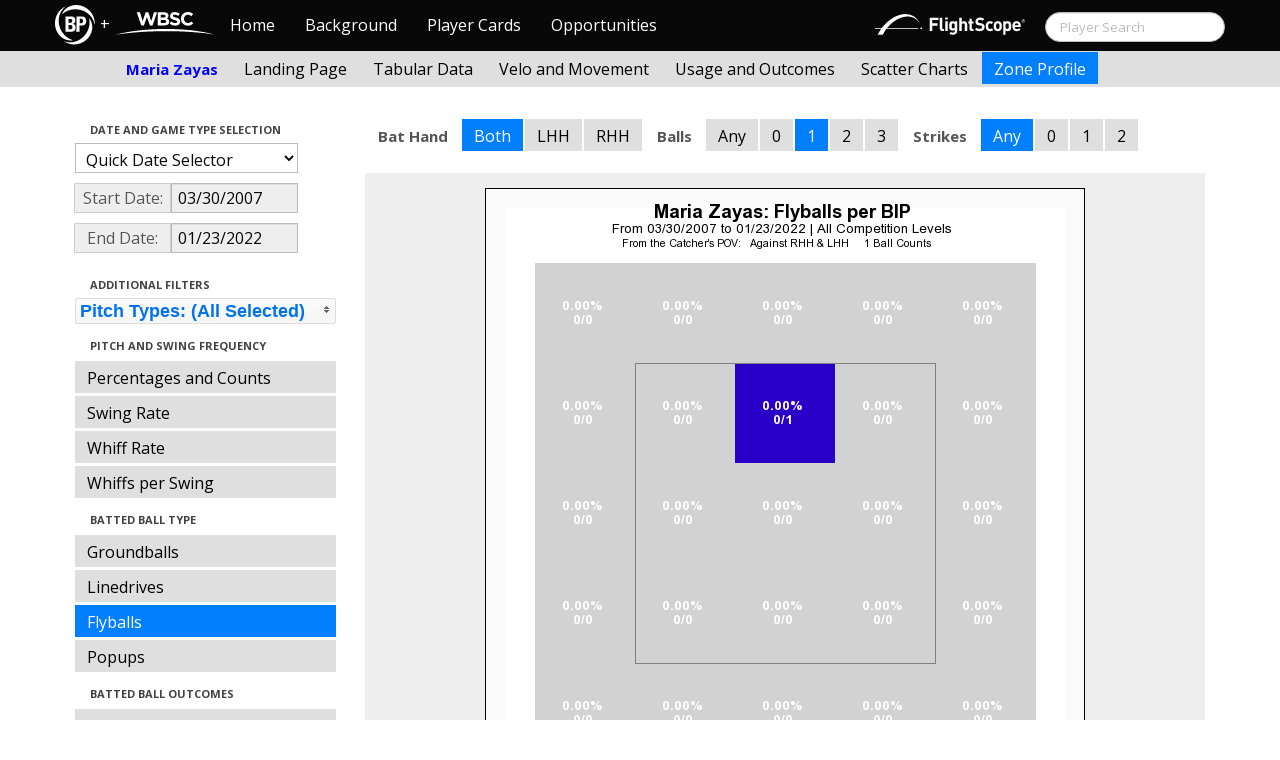

--- FILE ---
content_type: text/html; charset=UTF-8
request_url: http://wbwc.baseballprospectus.com/profile.php?player=D2ED4EBA-7BA4-4903-9C7C-36237E8ABD94&gFilt=&pFilt=FA%7CSI%7CFC%7CCU%7CSL%7CCS%7CKN%7CCH%7CFS%7CSB&time=year&minmax=ci&var=fb&s_type=2&startDate=03/30/2007&endDate=01/23/2022&balls=1&strikes=-1&b_hand=-1
body_size: 18905
content:

<!doctype html>
<html>

  <head>
    <title>Women's Baseball</title>
    <meta name="viewport" content="width=device-width, initial-scale=1">
    <meta content="text/html; charset=UTF-8" http-equiv="Content-Type">
    <link rel="stylesheet" href="css/cosmo-min.test.css">
    <link rel="stylesheet" href="css/datepicker.css">
    <link rel="stylesheet" href="css/formbox_style.css">
	<link rel="stylesheet" type="text/css" href="css/jquery.multiselect.css" />
    <link rel="stylesheet" type="text/css" href="http://ajax.googleapis.com/ajax/libs/jqueryui/1.7.2/themes/flick/jquery-ui.css" />

    <script src="js/jquery-min.js"></script>
	<script type="text/javascript" src="http://ajax.googleapis.com/ajax/libs/jqueryui/1/jquery-ui.min.js"></script>
 	<script src="js/jquery.smooth-scroll.min.js"></script>
    <script src="js/bootstrap.min.js"></script>
    <script src="js/bootstrap-datepicker.js"></script>
    <script src="js/bootswatch.js"></script>
    <script src="js/formbox.js"></script>
	<script type="text/javascript" src="js/jquery.multiselect.js"></script>
    <script>
	 $(function() {
			$("#startDate").datepicker({
						 "startView": 'decade',
						 "autoclose": true,
						 "todayBtn": true,
					})
			.on('hide', function(ev){
				var x=ev.format();
				window.location = 'profile.php?player=D2ED4EBA-7BA4-4903-9C7C-36237E8ABD94&time=year&minmax=ci&var=fb&s_type=2&endDate=01/23/2022&startDate=' + x.toString();
			});

			$("#endDate").datepicker(
					{
						 "startView": 'decade',
						 defaultDate: "+0d",
						 "autoclose": true,
						 "todayBtn": true
					})
			 .on('hide', function(ev){
				var x=ev.format();
				window.location = 'profile.php?player=D2ED4EBA-7BA4-4903-9C7C-36237E8ABD94&time=year&minmax=ci&var=fb&s_type=2&startDate=03/30/2007&endDate=' + x.toString();
			});
	});
    </script>
    <script type="text/javascript">

	  var _gaq = _gaq || [];
	  _gaq.push(['_setAccount', 'UA-105198-4']);
	  _gaq.push(['_trackPageview']);

	  (function() {
	    var ga = document.createElement('script'); ga.type = 'text/javascript'; ga.async = true;
	    ga.src = ('https:' == document.location.protocol ? 'https://ssl' : 'http://www') + '.google-analytics.com/ga.js';
	    var s = document.getElementsByTagName('script')[0]; s.parentNode.insertBefore(ga, s);
	  })();

</script>
  </head>

  <body class="preview" id="top" data-spy="scroll" data-target=".subnav" data-offset="80">
<div class="container">
 <div class="navbar-float">
 	<a href="http://wbwc.baseballprospectus.com"><img src=img/bbb.png></a>
 </div>
</div>

 <!-- Navbar
================================================== -->
<div class="navbar navbar-fixed-top">
   <div class="navbar-inner">
     <div class="container">
             
         <a class="btn btn-navbar" data-toggle="collapse" data-target=".nav-collapse">
         <span class="icon-bar"></span>
         <span class="icon-bar"></span>
         <span class="icon-bar"></span>
       </a>
       <div class="nav-collapse collapse" id="main-menu">
           <a href="http://wbwc.baseballprospectus.com/" class="navbar-brand pull-left" style="width: 40px; display: inline-block; margin-top: 5px;"><img src="img/BP-icon.svg" style=""></a><span class="navbar-brand pull-left" style="width: 20px; line-height: 49px; display: inline-block; color: #FFFFFF; text-align: center;">+</span>
           
           <a href="http://wbwc.baseballprospectus.com/" class="navbar-brand pull-left" style="width: 100px;display: inline-block;margin-top: 12px;"><img src="img/wbsc-logo.svg"></a>
           <ul class="nav" id="main-menu-left">
          <li class=""><a href="index.php">Home</a></li>
          <li "=""><a href="about.php">Background</a></li>
          <li><a href="pc_splash.php">Player Cards</a></li>
          <li><a href="opps.php">Opportunities</a></li>
          
        </ul>
        <form class="navbar-search pull-right" action="../search.php" method="get" id="search">
            <input type="text" id="name" class="search-query span2 typeahead" placeholder="Player Search" name="name" autocomplete="off">
        </form>
        <ul class="nav pull-right" id="main-menu-right">
          <li>
                <a href="https://baseball.flightscope.com/" style="padding:10px 20px 0;"><img src="img/flightscope.svg" style="width: 150px;"></a>
          </li>
        </ul>
       </div>
     </div>
   </div>
 </div> 
<div class="container">


<!-- Masthead
================================================== -->
<header class="jumbotron subhead" id="overview">
  <div class="subnav navbar-fixed-top" style="height: 37px">
	<div class="container">
		<ul class="nav nav-pills">
		  <li class=first-nav><b style="color: #0000FF">Maria Zayas</b></li>
              <li >
                <a href="landing.php?player=D2ED4EBA-7BA4-4903-9C7C-36237E8ABD94&gFilt=&pFilt=FA|SI|FC|CU|SL|CS|KN|CH|FS|SB&time=year&startDate=03/30/2007&endDate=01/23/2022&s_type=2">Landing Page</a>
              </li>
              <li >
                <a href="tabs.php?player=D2ED4EBA-7BA4-4903-9C7C-36237E8ABD94&gFilt=&pFilt=FA|SI|FC|CU|SL|CS|KN|CH|FS|SB&time=year&startDate=03/30/2007&endDate=01/23/2022&s_type=2">Tabular Data</a>
              </li>
              <li>
                <a href="velo.php?player=D2ED4EBA-7BA4-4903-9C7C-36237E8ABD94&gFilt=&pFilt=FA|SI|FC|CU|SL|CS|KN|CH|FS|SB&time=year&startDate=03/30/2007&endDate=01/23/2022&s_type=2">Velo and Movement</a>
              </li>
              <li>
                <a href="outcome.php?player=D2ED4EBA-7BA4-4903-9C7C-36237E8ABD94&gFilt=&pFilt=FA|SI|FC|CU|SL|CS|KN|CH|FS|SB&time=year&startDate=03/30/2007&endDate=01/23/2022&s_type=2">Usage and Outcomes</a>
              </li>
              <li>
                <a href="scatter.php?player=D2ED4EBA-7BA4-4903-9C7C-36237E8ABD94&gFilt=&pFilt=FA|SI|FC|CU|SL|CS|KN|CH|FS|SB&time=year&startDate=03/30/2007&endDate=01/23/2022">Scatter Charts</a>
              </li>
              <li class="active">
                <a href="profile.php?player=D2ED4EBA-7BA4-4903-9C7C-36237E8ABD94&gFilt=&pFilt=FA|SI|FC|CU|SL|CS|KN|CH|FS|SB&time=year&startDate=03/30/2007&endDate=01/23/2022&var=fb&s_type=2">Zone Profile</a>
              </li>
            </ul>

		</ul>
	</div>
  </div>
</header>

<div class="container" style="height:80px">

</div>
    <div class="container-fluid">
      <div class="row-fluid">
        <div class="span3">
          <ul class="nav  nav-pills nav-stacked">
            <li class="nav-header">Date and Game Type Selection
              <br>
            </li>

                        	<li>
			            	<select class="game-select" id="ySel">
			            		<option>Quick Date Selector</option>
			            		<option value="at">All Time</option>
																	<option value=2026>2026 Season</option>
																	<option value=2025>2025 Season</option>
																	<option value=2024>2024 Season</option>
																	<option value=2023>2023 Season</option>
																	<option value=2022>2022 Season</option>
																	<option value=2021>2021 Season</option>
																	<option value=2020>2020 Season</option>
																	<option value=2019>2019 Season</option>
																	<option value=2018>2018 Season</option>
																	<option value=2017>2017 Season</option>
																	<option value=2016>2016 Season</option>
																	<option value=2015>2015 Season</option>
																	<option value=2014>2014 Season</option>
																	<option value=2013>2013 Season</option>
																	<option value=2012>2012 Season</option>
																	<option value=2011>2011 Season</option>
																	<option value=2010>2010 Season</option>
																	<option value=2009>2009 Season</option>
																	<option value=2008>2008 Season</option>
																	<option value=2007>2007 Season</option>
											            	</select>


							  <script>
									$('#ySel').on('change', function () {
									  var sd = $(this).val(); // get selected value
									  var ed = parseInt(sd)+1;
									  if(sd=="at"){
										  window.location = "profile.php?player=D2ED4EBA-7BA4-4903-9C7C-36237E8ABD94&balls=1&strikes=-1&b_hand=-1&time=year&minmax=ci&var=fb&s_type=2&gFilt=&pFilt=FA|SI|FC|CU|SL|CS|KN|CH|FS|SB&startDate=&endDate=" // redirect
									  } else if (sd) { // require a URL
										  window.location = "profile.php?player=D2ED4EBA-7BA4-4903-9C7C-36237E8ABD94&balls=1&strikes=-1&b_hand=-1&time=year&minmax=ci&var=fb&s_type=2&gFilt=&pFilt=FA|SI|FC|CU|SL|CS|KN|CH|FS|SB&startDate=01/01/" + sd + "&endDate=01/01/" + ed; // redirect
									  }
									  return false;
									});
							  </script>


            	</li>

				<li>
					<div class="input-append date">
						 <span class="add-on" style="width:85px;">Start Date:</span>
						 <input class="span6" id="startDate" type="text" readonly="readonly" name="date" value="03/30/2007">
					</div>
				</li>
				<li>
					<div class="input-append date">
						 <span class="add-on" style="width:85px;">End Date:</span>
						 <input class="span6" id="endDate" type="text" readonly="readonly" name="date" value="01/23/2022">
					</div>
				</li>

				<li>
				  
				  <script>
						$('#gFilt').on('change', function () {
						  var url = $(this).val(); // get selected value
						  if (url) { // require a URL
							  window.location = "profile.php?player=D2ED4EBA-7BA4-4903-9C7C-36237E8ABD94&pFilt=FA|SI|FC|CU|SL|CS|KN|CH|FS|SB&time=year&minmax=ci&var=fb&s_type=2&startDate=03/30/2007&endDate=01/23/2022&gFilt=" + url; // redirect
						  }
						  return false;
						});
				  </script>




		        </li>




            <li class="nav-header">Additional Filters
              <br>
            </li>

			<li>
			<script type="text/javascript">
			$(function(){
				$("#psel").multiselect({
					selectedList: 4,
  				    selectedText: function(numChecked, numTotal, checkedItems){
  				       if(numChecked==numTotal){
  				       		return 'Pitch Types: (All Selected)';
  				       } else {
					   		//return numChecked + ' of ' + numTotal + ' pitches selected';
            				var returnString = 'Pitch Types: ';
							for(var i=0; i<numChecked; i++) {
								if(i!=0) {
									returnString +=", ";
								}
								returnString += $(checkedItems[i]).attr('title');
							}

					   		return returnString;
					   }
				    },
					close: function(event,ui){
					  var values = $(this).val().join("|");
					  window.location = "profile.php?player=D2ED4EBA-7BA4-4903-9C7C-36237E8ABD94&time=year&minmax=ci&var=fb&s_type=2&startDate=03/30/2007&endDate=01/23/2022&gFilt=&pFilt=" + values; // redirect
					}

				});
			});
			</script>


				<select style="width: 261px;" id=psel multiple="multiple" size="5">
					<optgroup label="Hard Pitches">
						<option value="FA" selected=selected >Fourseam</option>
						<option value="SI" selected=selected >Sinker</option>
						<option value="FC" selected=selected >Cutter</option>
					</optgroup>
					<optgroup label="Breaking Pitches">
						<option value="SL" selected=selected >Slider</option>
						<option value="CU" selected=selected >Curve</option>
						<option value="CS" selected=selected >Slow Curve</option>
						<option value="KN" selected=selected >Knuckler</option>
					</optgroup>
					<optgroup label="Offspeed Pitches">
						<option value="CH" selected=selected >Changeup</option>
						<option value="FS" selected=selected >Splitter</option>
						<option value="SB" selected=selected >Screwball</option>
					</optgroup>
				</select>
			</li>








            <li class="nav-header">Pitch and Swing Frequency
              <br>
            </li>

            <li >
              <a href="profile.php?player=D2ED4EBA-7BA4-4903-9C7C-36237E8ABD94&gFilt=&pFilt=FA|SI|FC|CU|SL|CS|KN|CH|FS|SB&time=year&minmax=ci&var=count&s_type=2&startDate=03/30/2007&endDate=01/23/2022&balls=1&strikes=-1&b_hand=-1">Percentages and Counts</a>
            </li>

            <li >
              <a href="profile.php?player=D2ED4EBA-7BA4-4903-9C7C-36237E8ABD94&gFilt=&pFilt=FA|SI|FC|CU|SL|CS|KN|CH|FS|SB&time=year&minmax=ci&var=swing&s_type=2&startDate=03/30/2007&endDate=01/23/2022&balls=1&strikes=-1&b_hand=-1">Swing Rate</a>
            </li>

            <li >
              <a href="profile.php?player=D2ED4EBA-7BA4-4903-9C7C-36237E8ABD94&gFilt=&pFilt=FA|SI|FC|CU|SL|CS|KN|CH|FS|SB&time=year&minmax=ci&var=whiff&s_type=2&startDate=03/30/2007&endDate=01/23/2022&balls=1&strikes=-1&b_hand=-1">Whiff Rate</a>
            </li>

            <li >
              <a href="profile.php?player=D2ED4EBA-7BA4-4903-9C7C-36237E8ABD94&gFilt=&pFilt=FA|SI|FC|CU|SL|CS|KN|CH|FS|SB&time=year&minmax=ci&var=whiffswing&s_type=2&startDate=03/30/2007&endDate=01/23/2022&balls=1&strikes=-1&b_hand=-1">Whiffs per Swing</a>
            </li>

            <li class="nav-header">Batted Ball Type
              <br>
            </li>

            <li >
              <a href="profile.php?player=D2ED4EBA-7BA4-4903-9C7C-36237E8ABD94&gFilt=&pFilt=FA|SI|FC|CU|SL|CS|KN|CH|FS|SB&time=year&minmax=ci&var=gb&s_type=2&startDate=03/30/2007&endDate=01/23/2022&balls=1&strikes=-1&b_hand=-1">Groundballs</a>
            </li>

            <li >
              <a href="profile.php?player=D2ED4EBA-7BA4-4903-9C7C-36237E8ABD94&gFilt=&pFilt=FA|SI|FC|CU|SL|CS|KN|CH|FS|SB&time=year&minmax=ci&var=ld&s_type=2&startDate=03/30/2007&endDate=01/23/2022&balls=1&strikes=-1&b_hand=-1">Linedrives</a>
            </li>

            <li  class=active >
              <a href="profile.php?player=D2ED4EBA-7BA4-4903-9C7C-36237E8ABD94&gFilt=&pFilt=FA|SI|FC|CU|SL|CS|KN|CH|FS|SB&time=year&minmax=ci&var=fb&s_type=2&startDate=03/30/2007&endDate=01/23/2022&balls=1&strikes=-1&b_hand=-1">Flyballs</a>
            </li>

            <li >
              <a href="profile.php?player=D2ED4EBA-7BA4-4903-9C7C-36237E8ABD94&gFilt=&pFilt=FA|SI|FC|CU|SL|CS|KN|CH|FS|SB&time=year&minmax=ci&var=pu&s_type=2&startDate=03/30/2007&endDate=01/23/2022&balls=1&strikes=-1&b_hand=-1">Popups</a>
            </li>

            <li class="nav-header">Batted Ball Outcomes
              <br>
            </li>

            <li >
              <a href="profile.php?player=D2ED4EBA-7BA4-4903-9C7C-36237E8ABD94&gFilt=&pFilt=FA|SI|FC|CU|SL|CS|KN|CH|FS|SB&time=year&minmax=ci&var=baa&s_type=2&startDate=03/30/2007&endDate=01/23/2022&balls=1&strikes=-1&b_hand=-1">Batting Average</a>
            </li>

            <li >
              <a href="profile.php?player=D2ED4EBA-7BA4-4903-9C7C-36237E8ABD94&gFilt=&pFilt=FA|SI|FC|CU|SL|CS|KN|CH|FS|SB&time=year&minmax=ci&var=slg&s_type=2&startDate=03/30/2007&endDate=01/23/2022&balls=1&strikes=-1&b_hand=-1">Slugging</a>
            </li>

            <li >
              <a href="profile.php?player=D2ED4EBA-7BA4-4903-9C7C-36237E8ABD94&gFilt=&pFilt=FA|SI|FC|CU|SL|CS|KN|CH|FS|SB&time=year&minmax=ci&var=iso&s_type=2&startDate=03/30/2007&endDate=01/23/2022&balls=1&strikes=-1&b_hand=-1">Isolated Power</a>
            </li>

            <li >
              <a href="profile.php?player=D2ED4EBA-7BA4-4903-9C7C-36237E8ABD94&gFilt=&pFilt=FA|SI|FC|CU|SL|CS|KN|CH|FS|SB&time=year&minmax=ci&var=babip&s_type=2&startDate=03/30/2007&endDate=01/23/2022&balls=1&strikes=-1&b_hand=-1">BABIP</a>
            </li>



          </ul>
        </div>
        <div class="span9">

		  <ul class="nav nav-pills">
		  	<li><b>Bat Hand</b></li>
			<li  class=active >
			  <a href="profile.php?player=D2ED4EBA-7BA4-4903-9C7C-36237E8ABD94&gFilt=&pFilt=FA|SI|FC|CU|SL|CS|KN|CH|FS|SB&time=year&minmax=ci&var=fb&s_type=2&startDate=03/30/2007&endDate=01/23/2022&balls=1&strikes=-1&b_hand=-1">Both</a>
			</li>
			<li >
			  <a href="profile.php?player=D2ED4EBA-7BA4-4903-9C7C-36237E8ABD94&gFilt=&pFilt=FA|SI|FC|CU|SL|CS|KN|CH|FS|SB&time=year&minmax=ci&var=fb&s_type=2&startDate=03/30/2007&endDate=01/23/2022&balls=1&strikes=-1&b_hand=L">LHH</a>
			</li>
			<li >
			  <a href="profile.php?player=D2ED4EBA-7BA4-4903-9C7C-36237E8ABD94&gFilt=&pFilt=FA|SI|FC|CU|SL|CS|KN|CH|FS|SB&time=year&minmax=ci&var=fb&s_type=2&startDate=03/30/2007&endDate=01/23/2022&balls=1&strikes=-1&b_hand=R">RHH</a>
			</li>
		  	<li><b>Balls</b></li>
			<li >
			  <a href="profile.php?player=D2ED4EBA-7BA4-4903-9C7C-36237E8ABD94&gFilt=&pFilt=FA|SI|FC|CU|SL|CS|KN|CH|FS|SB&time=year&minmax=ci&var=fb&s_type=2&startDate=03/30/2007&endDate=01/23/2022&balls=-1&strikes=-1&b_hand=-1">Any</a>
			</li>
			<li >
			  <a href="profile.php?player=D2ED4EBA-7BA4-4903-9C7C-36237E8ABD94&gFilt=&pFilt=FA|SI|FC|CU|SL|CS|KN|CH|FS|SB&time=year&minmax=ci&var=fb&s_type=2&startDate=03/30/2007&endDate=01/23/2022&balls=0&strikes=-1&b_hand=-1">0</a>
			</li>
			<li  class=active >
			  <a href="profile.php?player=D2ED4EBA-7BA4-4903-9C7C-36237E8ABD94&gFilt=&pFilt=FA|SI|FC|CU|SL|CS|KN|CH|FS|SB&time=year&minmax=ci&var=fb&s_type=2&startDate=03/30/2007&endDate=01/23/2022&balls=1&strikes=-1&b_hand=-1">1</a>
			</li>
			<li >
			  <a href="profile.php?player=D2ED4EBA-7BA4-4903-9C7C-36237E8ABD94&gFilt=&pFilt=FA|SI|FC|CU|SL|CS|KN|CH|FS|SB&time=year&minmax=ci&var=fb&s_type=2&startDate=03/30/2007&endDate=01/23/2022&balls=2&strikes=-1&b_hand=-1">2</a>
			</li>
			<li >
			  <a href="profile.php?player=D2ED4EBA-7BA4-4903-9C7C-36237E8ABD94&gFilt=&pFilt=FA|SI|FC|CU|SL|CS|KN|CH|FS|SB&time=year&minmax=ci&var=fb&s_type=2&startDate=03/30/2007&endDate=01/23/2022&balls=3&strikes=-1&b_hand=-1">3</a>
			</li>

		  	<li><b>Strikes</b></li>
			<li  class=active >
			  <a href="profile.php?player=D2ED4EBA-7BA4-4903-9C7C-36237E8ABD94&gFilt=&pFilt=FA|SI|FC|CU|SL|CS|KN|CH|FS|SB&time=year&minmax=ci&var=fb&s_type=2&startDate=03/30/2007&endDate=01/23/2022&balls=1&strikes=-1&b_hand=-1">Any</a>
			</li>
			<li >
			  <a href="profile.php?player=D2ED4EBA-7BA4-4903-9C7C-36237E8ABD94&gFilt=&pFilt=FA|SI|FC|CU|SL|CS|KN|CH|FS|SB&time=year&minmax=ci&var=fb&s_type=2&startDate=03/30/2007&endDate=01/23/2022&balls=1&strikes=0&b_hand=-1">0</a>
			</li>
			<li >
			  <a href="profile.php?player=D2ED4EBA-7BA4-4903-9C7C-36237E8ABD94&gFilt=&pFilt=FA|SI|FC|CU|SL|CS|KN|CH|FS|SB&time=year&minmax=ci&var=fb&s_type=2&startDate=03/30/2007&endDate=01/23/2022&balls=1&strikes=1&b_hand=-1">1</a>
			</li>
			<li >
			  <a href="profile.php?player=D2ED4EBA-7BA4-4903-9C7C-36237E8ABD94&gFilt=&pFilt=FA|SI|FC|CU|SL|CS|KN|CH|FS|SB&time=year&minmax=ci&var=fb&s_type=2&startDate=03/30/2007&endDate=01/23/2022&balls=1&strikes=2&b_hand=-1">2</a>
			</li>
		  </ul>

          <div class="hero-unit">
          	<center>
            <img src="plot_profile.php?col=sampsensitive&sampn=1&s_type=2&gFilt=&pFilt=FA|SI|FC|CU|SL|CS|KN|CH|FS|SB&time=year&player=D2ED4EBA-7BA4-4903-9C7C-36237E8ABD94&startDate=03/30/2007&endDate=01/23/2022&minmax=ci&var=fb&balls=1&strikes=-1&b_hand=-1"
            height="600" width="600">
			</center>
          </div>
      </div>
    </div>



  </body>

</html>



